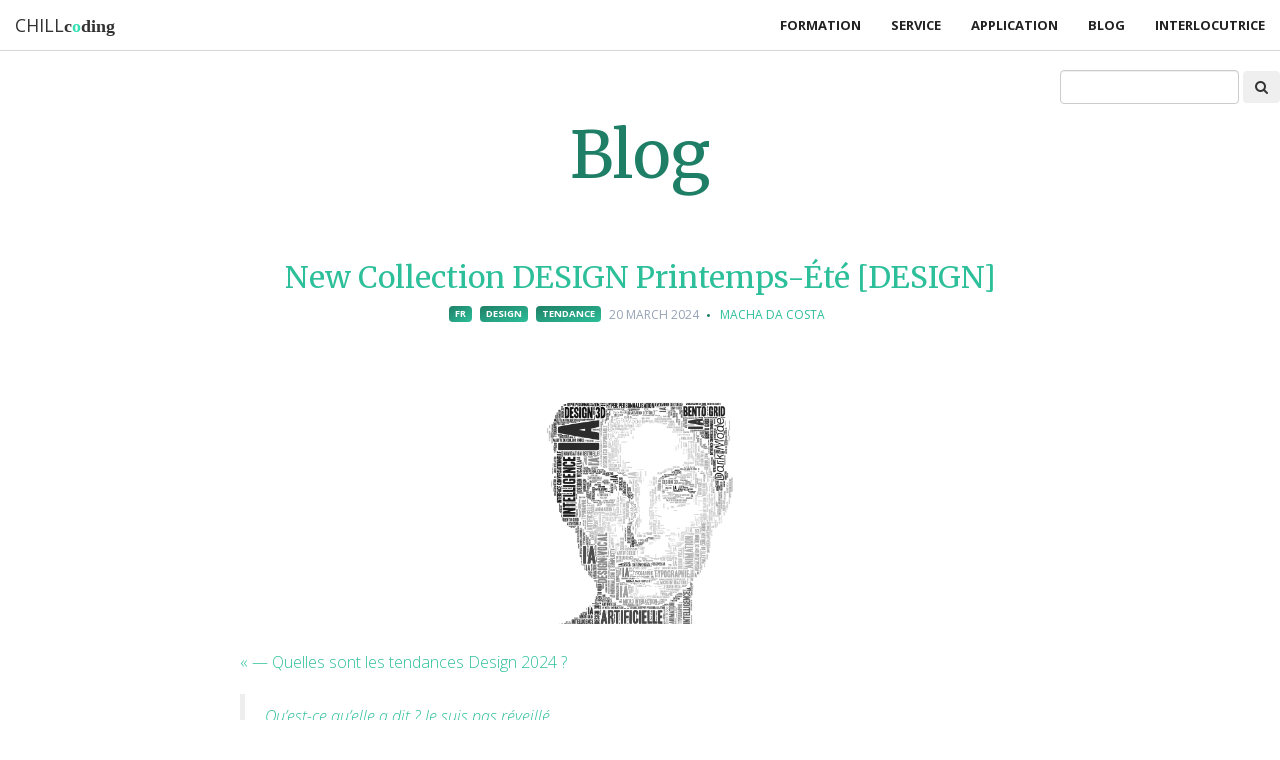

--- FILE ---
content_type: text/html; charset=utf-8
request_url: https://www.chillcoding.com/blog/
body_size: 15717
content:
<!DOCTYPE html>

<html lang="en">

  <head>
    <meta charset="utf-8">
    <meta http-equiv="X-UA-Compatible" content="IE=edge">
    <meta name="viewport" content="width=device-width, initial-scale=1">
    <meta name="description" content="">
    <meta name="author" content="CHILLcoding">

    <title>Blog | CHILLcoding</title>

    <link rel="alternate" type="application/rss+xml" title="CHILLcoding RSS Feed" href="https://chillcoding.com/feed.xml">

    <!-- Bootstrap Core CSS -->
    <link rel="stylesheet" href="/assets/css/bootstrap.min.css" type="text/css">
    <link rel="stylesheet" href="/assets/css/custom.css" type="text/css">

    <!-- Custom Fonts -->
    <link href='https://fonts.googleapis.com/css?family=Open+Sans:300italic,400italic,600italic,700italic,800italic,400,300,600,700,800' rel='stylesheet' type='text/css'>
    <link href='https://fonts.googleapis.com/css?family=Merriweather:400,300,300italic,400italic,700,700italic,900,900italic' rel='stylesheet' type='text/css'>
    <link href="https://maxcdn.bootstrapcdn.com/font-awesome/4.6.1/css/font-awesome.min.css" rel="stylesheet" integrity="sha384-hQpvDQiCJaD2H465dQfA717v7lu5qHWtDbWNPvaTJ0ID5xnPUlVXnKzq7b8YUkbN" crossorigin="anonymous">

    <!-- Plugin CSS -->
    <link rel="stylesheet" href="/assets/css/animate.min.css" type="text/css">

    <!-- Custom CSS -->
    <link rel="stylesheet" href="/assets/css/main.css" type="text/css">
    <link rel="shortcut icon" href="/favico.png">

    <!-- HTML5 Shim and Respond.js IE8 support of HTML5 elements and media queries -->
    <!-- WARNING: Respond.js doesn't work if you view the page via file:// -->
    <!--[if lt IE 9]>
        <script src="https://oss.maxcdn.com/libs/html5shiv/3.7.0/html5shiv.js"></script>
        <script src="https://oss.maxcdn.com/libs/respond.js/1.4.2/respond.min.js"></script>
    <![endif]-->
    <!-- MailerLite Universal -->
<script>
    (function(w,d,e,u,f,l,n){w[f]=w[f]||function(){(w[f].q=w[f].q||[])
    .push(arguments);},l=d.createElement(e),l.async=1,l.src=u,
    n=d.getElementsByTagName(e)[0],n.parentNode.insertBefore(l,n);})
    (window,document,'script','https://assets.mailerlite.com/js/universal.js','ml');
    ml('account', '870440');
</script>
<!-- End MailerLite Universal -->
</head>


  <body class="blog">
    <nav id="mainNav" class="navbar navbar-default navbar-fixed-top blog">
    <div class="container-fluid">
        <!-- Brand and toggle get grouped for better mobile display -->
        <div class="navbar-header">
            <button type="button" class="navbar-toggle collapsed" data-toggle="collapse" data-target="#bs-example-navbar-collapse-1">
                <span class="sr-only">Toggle navigation</span>
                <span class="icon-bar"></span>
                <span class="icon-bar"></span>
                <span class="icon-bar"></span>
            </button>
            <a class="navbar-brand page-scroll" href="/?#page-top">CHILL<span class="brand-coding">c<span class="text-primary">o</span>ding</span></a>
        </div>

        <!-- Collect the nav links, forms, and other content for toggling -->
        <div class="collapse navbar-collapse" id="bs-example-navbar-collapse-1">
            <ul class="nav navbar-nav navbar-right">
                <li>
                    <a class="page-scroll" href="https://formation.chillcoding.com">Formation</a>
                </li>
                <li>
                    <a class="page-scroll" href="/?#services">Service</a>
                </li>
                <li>
                    <a class="page-scroll" href="/?#portfolio">Application</a>
                </li>
                <li>
                    <a class="page-scroll" href="/blog">Blog</a>
                </li>
                <li>
                    <a class="page-scroll" href="/?#about">Interlocutrice</a>
                </li>
            </ul>
        </div>
        <!-- /.navbar-collapse -->
    </div>
    <!-- /.container-fluid -->
</nav>

    <form action="/search/" method="get" class="form-inline search-form">
  <div class="form-group">
    <input type="text" id="search-box" class="form-control" name="q">
  </div>
  <button type="submit" class="btn search-button"><i class="fa fa-search"></i></button>
</form>

    <section class="content container blog home">
      <div class="four-fifths center-on-mobiles">
        <h1 class="text-center">
  Blog
</h1>


  



<article class="home">
  
    <h2 class="text-center">
      <a href="/new-collection-design/" class="permalink" title="Permalink">
        New Collection DESIGN Printemps-Été [DESIGN]
      </a>
    </h2>
  

  <div class="post-meta">
    
      <div class="post-meta-content">
        
          <a href="/blog/fr" class="badge text-uppercase">fr</a>
        
          <a href="/blog/design" class="badge text-uppercase">design</a>
        
          <a href="/blog/tendance" class="badge text-uppercase">tendance</a>
        

<time class="text-uppercase" itemprop="datePublished" datetime="2024-03-20">20 March 2024</time>
        <span class="author text-uppercase">
          <a href="https://twitter.com/machaDaCosta" target="_blank">Macha Da Costa</a>
        </span>
      </div>
    
  </div>

  <div class="post-content">
    
      <div class="excerpt lead"><a href="/new-collection-design/" class="permalink" title="Permalink"><div class="text-center lead">
  <p><img src="/assets/img/post/design.png" alt="lady design" width="200px" /></p>
</div>

<p>«
— Quelles sont les tendances Design 2024 ?</p>

<blockquote>
  <p><em>Qu’est-ce qu’elle a dit ? Je suis pas réveillé…</em></p>
</blockquote>

<p>— Quelles sont les tendances 2024 ? Vous avez 1 semaine !</p>

<blockquote>
  <p><em>Madame, c’est à faire en groupe ?</em></p>
</blockquote>

<p>— Oui.</p>

<blockquote>
  <p><em>Facile ! On va demander à CHAT GPT!</em></p>
</blockquote>

<p>— Attention, j’attends un PDF qui sort de l’ordinaire, soyez imaginatif !</p>

<blockquote>
  <p><em>Quoi?!</em></p>
</blockquote>

<p>— ^- Bref, on a cherché “Tendance 2024” sur Google…»</p>

</a></div>
    

    <p>
      <a href="/new-collection-design/#disqus_thread" data-disqus-identifier="/new-collection-design">Comments</a>
    </p>
    
  </div>
</article>

  <hr />

  



<article class="home">
  
    <h2 class="text-center">
      <a href="/android-publication-kotlin/" class="permalink" title="Permalink">
        Mettre en production une application Android [AK 12 Publication]
      </a>
    </h2>
  

  <div class="post-meta">
    
      <div class="post-meta-content">
        
          <a href="/blog/fr" class="badge text-uppercase">fr</a>
        
          <a href="/blog/android" class="badge text-uppercase">android</a>
        
          <a href="/blog/google" class="badge text-uppercase">google</a>
        
          <a href="/blog/play" class="badge text-uppercase">play</a>
        
          <a href="/blog/publication" class="badge text-uppercase">publication</a>
        

<time class="text-uppercase" itemprop="datePublished" datetime="2023-04-28">28 April 2023</time>
        <span class="author text-uppercase">
          <a href="https://twitter.com/machaDaCosta" target="_blank">Macha Da Costa</a>
        </span>
      </div>
    
  </div>

  <div class="post-content">
    
      <div class="excerpt lead"><a href="/android-publication-kotlin/" class="permalink" title="Permalink"><div class="text-center lead">
  <p><img src="/app/kotlin-for-android/images/gallery/thumbs/12_android-publication.svg" alt="Publication dans l'app. Kotlin pour Android" width="200px" /></p>
</div>

<p>«
— Super! l’app. “Kotlin pour Android : Quiz” est stable et complète, après 5 ans de développement…</p>

<p>/&gt; <em>May be It’s time to push it to production?</em></p>

<p>— Une mise en production à la plage s’impose :)</p>

<p>/&gt; <em>Are you sure? Is it a good idea?!</em></p>

<p>— Ah mince, il y a beaucoup de vent !</p>

<p>/&gt; <em>Can not hear U, speak louder or change your microphone</em></p>

<p>— Why not!</p>

<p>/&gt; <em>Incredible</em></p>

<p>— ^- Bref, j’ai mis en production “Kotlin pour Android” à la plage!»</p>

</a></div>
    

    <p>
      <a href="/android-publication-kotlin/#disqus_thread" data-disqus-identifier="/android-publication">Comments</a>
    </p>
    
  </div>
</article>

  <hr />

  



<article class="home">
  
    <h2 class="text-center">
      <a href="/android-gitlba-ci/" class="permalink" title="Permalink">
        Bref, j'ai supprimé gitlab-ci.yml!
      </a>
    </h2>
  

  <div class="post-meta">
    
      <div class="post-meta-content">
        
          <a href="/blog/fr" class="badge text-uppercase">fr</a>
        
          <a href="/blog/coding" class="badge text-uppercase">coding</a>
        
          <a href="/blog/tutoriel" class="badge text-uppercase">tutoriel</a>
        
          <a href="/blog/android" class="badge text-uppercase">android</a>
        
          <a href="/blog/kotlin" class="badge text-uppercase">kotlin</a>
        
          <a href="/blog/gitlab" class="badge text-uppercase">gitlab</a>
        
          <a href="/blog/ci" class="badge text-uppercase">ci</a>
        

<time class="text-uppercase" itemprop="datePublished" datetime="2023-04-01">1 April 2023</time>
        <span class="author text-uppercase">
          <a href="https://twitter.com/machaDaCosta" target="_blank">Macha Da Costa</a>
        </span>
      </div>
    
  </div>

  <div class="post-content">
    
      <div class="excerpt lead"><a href="/android-gitlba-ci/" class="permalink" title="Permalink"><div class="text-center lead">
  <p><img src="/app/kotlin-for-android/images/gallery/thumbs/3_android-tool.svg" alt="outils et bonnes pratiques pour développeur Android" width="200px" /></p>
</div>

<p>«
— Super : une mise à jour Android API 31, au top! Ça doit être stable après 3 mois…</p>

<p>/&gt; <em>Exception in thread “main” java.lang.NoClassDefFoundError: javax/xml/bind/annotation/XmlSchema</em></p>

<p>— ^^</p>

<p>/&gt; <em>Caused by: java.lang.ClassNotFoundException: javax.xml.bind.annotation.XmlSchema</em></p>

<p>— Ah mince, le CI est cassé !</p>

<p>/&gt; <em>variables: JAVA_OPTS: “-XX:+IgnoreUnrecognizedVMOptions –add-modules java.xml.bind”</em></p>

<p>— Why not!</p>

<p>/&gt; <em>Unrecognized VM option ‘IgnoreUnrecognizedVMOptions –add-modules java.xml.bind’</em></p>

<p>— ^- Bref, j’ai supprimé gitlab-ci.yml!»</p>

</a></div>
    

    <p>
      <a href="/android-gitlba-ci/#disqus_thread" data-disqus-identifier="/android-gitlab-ci">Comments</a>
    </p>
    
  </div>
</article>

  <hr />

  



<article class="home">
  
    <h2 class="text-center">
      <a href="/android-retrofit-send-http/" class="permalink" title="Permalink">
        Make HTTPS requests in Android, Kotlin with Retrofit [AK 9 HTTPS]
      </a>
    </h2>
  

  <div class="post-meta">
    
      <div class="post-meta-content">
        
          <a href="/blog/en" class="badge text-uppercase">en</a>
        
          <a href="/blog/coding" class="badge text-uppercase">coding</a>
        
          <a href="/blog/tutoriel" class="badge text-uppercase">tutoriel</a>
        
          <a href="/blog/android" class="badge text-uppercase">android</a>
        

<time class="text-uppercase" itemprop="datePublished" datetime="2023-04-17">17 April 2023</time>
        <span class="author text-uppercase">
          <a href="https://twitter.com/machaDaCosta" target="_blank">Macha Da Costa</a>
        </span>
      </div>
    
  </div>

  <div class="post-content">
    
      <div class="excerpt lead"><a href="/android-retrofit-send-http/" class="permalink" title="Permalink"><div class="text-center lead">
  <p><img src="/app/kotlin-for-android/images/gallery/thumbs/9_android-network.svg" alt="HTTPS communication in Kotlin for Android app" width="200px" /></p>
</div>

<p>This tutorial details how to make <strong>HTTPS GET requests</strong>, in <em>Kotlin</em>, with <em>Retrofit</em>:
a networking library for <em>Android</em>.</p>

<p>In this way, a mobile client is build to communicate with a third party.</p>

</a></div>
    

    <p>
      <a href="/android-retrofit-send-http/#disqus_thread" data-disqus-identifier="/android-kotlin-retrofit-get-http-request">Comments</a>
    </p>
    
  </div>
</article>

  <hr />

  



<article class="home">
  
    <h2 class="text-center">
      <a href="/blog/2021/03/30/utiliser-view-binding-kotlin/" class="permalink" title="Permalink">
        Accéder facilement aux éléments d'une vue Android [AK 4 UI Native]
      </a>
    </h2>
  

  <div class="post-meta">
    
      <div class="post-meta-content">
        
          <a href="/blog/fr" class="badge text-uppercase">fr</a>
        
          <a href="/blog/coding" class="badge text-uppercase">coding</a>
        
          <a href="/blog/tutoriel" class="badge text-uppercase">tutoriel</a>
        
          <a href="/blog/android" class="badge text-uppercase">android</a>
        
          <a href="/blog/kotlin" class="badge text-uppercase">kotlin</a>
        

<time class="text-uppercase" itemprop="datePublished" datetime="2023-01-16">16 January 2023</time>
        <span class="author text-uppercase">
          <a href="https://twitter.com/machaDaCosta" target="_blank">Macha Da Costa</a>
        </span>
      </div>
    
  </div>

  <div class="post-content">
    
      <div class="excerpt lead"><a href="/blog/2021/03/30/utiliser-view-binding-kotlin/" class="permalink" title="Permalink"><div class="text-center lead">
  <p><img src="/app/kotlin-for-android/images/gallery/thumbs/4_android-ui.svg" alt="Interface Utilisateur Native dans Kotlin pour Android" width="200px" /></p>
</div>

<p>Ce tutoriel détaille comment utiliser le <em>View Binding</em>, de <em>Jetpack</em>, dans un projet <em>Android Studio</em>. Cela afin d’accéder facilement aux éléments de la vue, déclarées dans un fichier <em>XML</em>.</p>

<p>Plus précisément, il est indiqué comment configurer le projet <em>Android</em> et comment utiliser le <em>View Binding</em> depuis
une <b style="color:green">Activity</b>, un <b style="color:green">Fragment</b>, ou un <b style="color:green">RecyclerView</b>.</p>

</a></div>
    

    <p>
      <a href="/blog/2021/03/30/utiliser-view-binding-kotlin/#disqus_thread" data-disqus-identifier="/blog/2021/03/30/utiliser-view-binding-kotlin">Comments</a>
    </p>
    
  </div>
</article>

  <hr />



  <div class="pagination">
    
    <span class="page_number ">1 of 10</span>
    
      <a href="/blog/page-2/" class="next">→</a>
    
  </div>


      </div>
    </section>
    <div class="nav-bar-brand"><p class="text-center">© <a class="brand-chill" href="#" alt="go up">CHILL<span class="brand-coding">c<span class="brand-o">o</span>ding</span></a> - Tous droits réservés.</p></div>

    <!-- jQuery -->
<script src="/assets/js/jquery.js"></script>

<!-- Bootstrap Core JavaScript -->
<script src="/assets/js/bootstrap.min.js"></script>

<!-- Plugin JavaScript -->
<script src="/assets/js/jquery.easing.min.js"></script>
<script src="/assets/js/jquery.fittext.js"></script>
<script src="/assets/js/wow.min.js"></script>

<!-- Custom Theme JavaScript -->
<script src="/assets/js/creative.js"></script>
<script id="dsq-count-scr" src="https://chillcoding.disqus.com/count.js" async></script>

    
<script>
  (function(i,s,o,g,r,a,m){i['GoogleAnalyticsObject']=r;i[r]=i[r]||function(){
  (i[r].q=i[r].q||[]).push(arguments)},i[r].l=1*new Date();a=s.createElement(o),
  m=s.getElementsByTagName(o)[0];a.async=1;a.src=g;m.parentNode.insertBefore(a,m)
  })(window,document,'script','//www.google-analytics.com/analytics.js','ga');

  ga('create', 'UA-55688141-5', 'auto');
  ga('send', 'pageview');
</script>


  </body>
</html>


--- FILE ---
content_type: text/css; charset=utf-8
request_url: https://www.chillcoding.com/assets/css/custom.css
body_size: -126
content:
.person {
  width: 110px;
  border-radius: 50%;
  margin: 10px auto;
  border: 3px solid #FFFFFF;
}

.description {
	text-align: justify;
}

.social-link {
	color: #FFFFFF;
	margin: 5px;
}

.social-link:hover {
	color: #000000;
}

--- FILE ---
content_type: text/css; charset=utf-8
request_url: https://www.chillcoding.com/assets/css/main.css
body_size: 16574
content:
html,
body {
  height: 100%;
  width: 100%; }

body {
  font-family: 'Open Sans', 'Helvetica Neue', Arial, sans-serif; }

hr {
  border-color: #35E0B4;
  border-width: 3px;
  max-width: 50px; }

hr.light {
  border-color: white; }

a {
  -webkit-transition: all 0.35s;
  -moz-transition: all 0.35s;
  transition: all 0.35s;
  color: #35E0B4; }
  a:hover, a:focus {
    text-decoration: none;
    color: #1ec499; }

h1,
h2,
h3,
h4,
h5,
h6 {
  font-family: 'Merriweather', 'Helvetica Neue', Arial, sans-serif; }

p {
  font-size: 16px;
  line-height: 1.5;
  margin-bottom: 20px; }

.bg-primary {
  background-color: #35E0B4; }

.bg-dark {
  background-color: #222;
  color: white; }

.text-faded {
  color: rgba(255, 255, 255, 0.7); }

section {
  padding: 100px 0; }

aside {
  padding: 50px 0; }

.no-padding {
  padding: 0; }

.navbar-default {
  background-color: white;
  border-color: rgba(51, 51, 51, 0.2);
  font-family: 'Open Sans', 'Helvetica Neue', Arial, sans-serif;
  -webkit-transition: all 0.35s;
  -moz-transition: all 0.35s;
  transition: all 0.35s; }
  .navbar-default .navbar-header .navbar-brand {
    color: #333;
    font-family: 'Open Sans', 'Helvetica Neue', Arial, sans-serif;
    text-transform: uppercase; }
    .navbar-default .navbar-header .navbar-brand:hover, .navbar-default .navbar-header .navbar-brand:focus {
      color: white; }
  .navbar-default .navbar-header .navbar-brand-coding {
    font-weight: 700;
    font-family: Menlo;
    text-transform: lowercase; }
  .navbar-default .navbar-toggle {
    border: none; }
    .navbar-default .navbar-toggle:hover {
      background: none; }
  .navbar-default .nav > li > a,
  .navbar-default .nav > li > a:focus {
    text-transform: uppercase;
    font-weight: 700;
    font-size: 13px;
    color: #222; }
    .navbar-default .nav > li > a:hover,
    .navbar-default .nav > li > a:focus:hover {
      color: #35E0B4; }
  .navbar-default .nav > li.active > a,
  .navbar-default .nav > li.active > a:focus {
    color: #35E0B4 !important;
    background-color: transparent; }
    .navbar-default .nav > li.active > a:hover,
    .navbar-default .nav > li.active > a:focus:hover {
      background-color: transparent; }
  .navbar-default.affix, .navbar-default.blog {
    background-color: white;
    border-color: rgba(51, 51, 51, 0.2); }
    .navbar-default.affix .navbar-header .navbar-brand, .navbar-default.blog .navbar-header .navbar-brand {
      color: #333; }
      .navbar-default.affix .navbar-header .navbar-brand:hover, .navbar-default.affix .navbar-header .navbar-brand:focus, .navbar-default.blog .navbar-header .navbar-brand:hover, .navbar-default.blog .navbar-header .navbar-brand:focus {
        color: #333; }
    .navbar-default.affix .navbar-toggle .icon-bar, .navbar-default.blog .navbar-toggle .icon-bar {
      background-color: #333; }
    .navbar-default.affix .nav > li > a, .navbar-default.blog .nav > li > a {
      color: #222; }
      .navbar-default.affix .nav > li > a:hover, .navbar-default.affix .nav > li > a:focus, .navbar-default.blog .nav > li > a:hover, .navbar-default.blog .nav > li > a:focus {
        color: #222; }
  @media (min-width: 768px) {
    .navbar-default {
      background-color: transparent;
      border-color: rgba(255, 255, 255, 0.3); }
      .navbar-default .navbar-header .navbar-brand {
        color: rgba(255, 255, 255, 0.7); }
        .navbar-default .navbar-header .navbar-brand:hover, .navbar-default .navbar-header .navbar-brand:focus {
          color: white; }
      .navbar-default .nav > li > a,
      .navbar-default .nav > li > a:focus {
        color: rgba(255, 255, 255, 0.7); }
        .navbar-default .nav > li > a:hover,
        .navbar-default .nav > li > a:focus:hover {
          color: white; } }

.text-primary {
  color: #35E0B4; }

.no-gutter > [class*='col-'] {
  padding-right: 0;
  padding-left: 0; }

.btn-default {
  color: #222;
  background-color: white;
  border-color: white;
  -webkit-transition: all 0.35s;
  -moz-transition: all 0.35s;
  transition: all 0.35s; }
  .btn-default:hover, .btn-default:focus, .btn-default.focus, .btn-default:active, .btn-default.active, .open > .dropdown-toggle .btn-default {
    color: #222;
    background-color: #f2f2f2;
    border-color: #ededed; }
  .btn-default:active, .btn-default.active, .open > .dropdown-toggle .btn-default {
    background-image: none; }
  .btn-default.disabled, .btn-default.disabled:hover, .btn-default.disabled:focus, .btn-default.disabled.focus, .btn-default.disabled:active, .btn-default.disabled.active, .btn-default[disabled], .btn-default[disabled]:hover, .btn-default[disabled]:focus, .btn-default[disabled].focus, .btn-default[disabled]:active, .btn-default[disabled].active, fieldset[disabled] .btn-default, fieldset[disabled] .btn-default:hover, fieldset[disabled] .btn-default:focus, fieldset[disabled] .btn-default.focus, fieldset[disabled] .btn-default:active, fieldset[disabled] .btn-default.active {
    background-color: white;
    border-color: white; }
  .btn-default .badge {
    color: white;
    background-color: #222; }

.btn-primary {
  color: white;
  background-color: #35E0B4;
  border-color: #35E0B4;
  -webkit-transition: all 0.35s;
  -moz-transition: all 0.35s;
  transition: all 0.35s; }
  .btn-primary:hover, .btn-primary:focus, .btn-primary.focus, .btn-primary:active, .btn-primary.active, .open > .dropdown-toggle .btn-primary {
    color: white;
    background-color: #21daab;
    border-color: #20d1a4; }
  .btn-primary:active, .btn-primary.active, .open > .dropdown-toggle .btn-primary {
    background-image: none; }
  .btn-primary.disabled, .btn-primary.disabled:hover, .btn-primary.disabled:focus, .btn-primary.disabled.focus, .btn-primary.disabled:active, .btn-primary.disabled.active, .btn-primary[disabled], .btn-primary[disabled]:hover, .btn-primary[disabled]:focus, .btn-primary[disabled].focus, .btn-primary[disabled]:active, .btn-primary[disabled].active, fieldset[disabled] .btn-primary, fieldset[disabled] .btn-primary:hover, fieldset[disabled] .btn-primary:focus, fieldset[disabled] .btn-primary.focus, fieldset[disabled] .btn-primary:active, fieldset[disabled] .btn-primary.active {
    background-color: #35E0B4;
    border-color: #35E0B4; }
  .btn-primary .badge {
    color: #35E0B4;
    background-color: white; }

.btn-xl {
  padding: 15px 30px; }

.label {
  color: #35E0B4; }

.brand-chill {
  font-family: 'Open Sans','Helvetica Neue',Arial,sans-serif;
  text-transform: uppercase;
  text-transform: none !important;
  color: black !important; }

.brand-coding {
  font-weight: 700;
  font-family: Menlo;
  text-transform: lowercase; }

.brand-o {
  color: #35E0B4; }

.brand-chill:hover {
  text-decoration: none;
  color: #00274a; }

body.homepage header {
  position: relative;
  width: 100%;
  min-height: auto;
  -webkit-background-size: cover;
  -moz-background-size: cover;
  background-size: cover;
  -o-background-size: cover;
  background-position: center;
  background-image: url("../img/header.jpg");
  text-align: center;
  color: white; }
  body.homepage header .header-content {
    position: relative;
    text-align: center;
    padding: 100px 15px 100px;
    width: 100%; }
    body.homepage header .header-content .header-content-inner h1 {
      font-weight: 700;
      text-transform: uppercase;
      margin-top: 0;
      margin-bottom: 0; }
    body.homepage header .header-content .header-content-inner hr {
      margin: 30px auto; }
    body.homepage header .header-content .header-content-inner p {
      font-weight: 300;
      color: rgba(255, 255, 255, 0.7);
      font-size: 16px;
      margin-bottom: 50px; }
  @media (min-width: 768px) {
    body.homepage header {
      min-height: 100%; }
      body.homepage header .header-content {
        position: absolute;
        top: 50%;
        -webkit-transform: translateY(-50%);
        -ms-transform: translateY(-50%);
        transform: translateY(-50%);
        padding: 0 50px; }
        body.homepage header .header-content .header-content-inner {
          max-width: 1000px;
          margin-left: auto;
          margin-right: auto; }
          body.homepage header .header-content .header-content-inner p {
            font-size: 18px;
            max-width: 80%;
            margin-left: auto;
            margin-right: auto; } }
body.homepage .btn {
  font-family: 'Open Sans', 'Helvetica Neue', Arial, sans-serif;
  border: none;
  border-radius: 300px;
  font-weight: 700;
  text-transform: uppercase; }
body.homepage .section-heading {
  margin-top: 0; }
body.homepage .service-box {
  max-width: 400px;
  margin: 50px auto 0; }
  @media (min-width: 992px) {
    body.homepage .service-box {
      margin: 20px auto 0; } }
  body.homepage .service-box p {
    margin-bottom: 0; }
body.homepage .portfolio-box {
  position: relative;
  display: block;
  max-width: 650px;
  margin: 0 auto; }
  body.homepage .portfolio-box .portfolio-box-caption {
    color: white;
    opacity: 0;
    display: block;
    background: rgba(53, 224, 180, 0.9);
    position: absolute;
    bottom: 0;
    text-align: center;
    width: 100%;
    height: 100%;
    -webkit-transition: all 0.35s;
    -moz-transition: all 0.35s;
    transition: all 0.35s; }
    body.homepage .portfolio-box .portfolio-box-caption .portfolio-box-caption-content {
      width: 100%;
      text-align: center;
      position: absolute;
      top: 50%;
      transform: translateY(-50%); }
      body.homepage .portfolio-box .portfolio-box-caption .portfolio-box-caption-content .project-category,
      body.homepage .portfolio-box .portfolio-box-caption .portfolio-box-caption-content .project-name {
        font-family: 'Open Sans', 'Helvetica Neue', Arial, sans-serif;
        padding: 0 15px; }
      body.homepage .portfolio-box .portfolio-box-caption .portfolio-box-caption-content .project-category {
        text-transform: uppercase;
        font-weight: 600;
        font-size: 14px; }
      body.homepage .portfolio-box .portfolio-box-caption .portfolio-box-caption-content .project-name {
        font-size: 18px; }
  body.homepage .portfolio-box:hover .portfolio-box-caption {
    opacity: 1; }
  @media (min-width: 768px) {
    body.homepage .portfolio-box .portfolio-box-caption .portfolio-box-caption-content .project-category {
      font-size: 16px; }
    body.homepage .portfolio-box .portfolio-box-caption .portfolio-box-caption-content .project-name {
      font-size: 22px; } }
body.homepage .call-to-action h2 {
  margin: 0 auto 20px; }

#contact .fa {
  color: #222;
  font-size: 4em; }

body.blog article {
  position: relative;
  max-width: 800px;
  margin-left: auto;
  margin-right: auto;
  padding-top: 30px; }
  body.blog article.post .post-content {
    padding-top: 3em; }
body.blog.home {
  padding: 1.2em 0;
  border-bottom: 1px solid rgba(51, 51, 51, 0.2); }
  @media (min-width: 768px) {
    body.blog.home {
      margin: 0 3em; } }
body.blog a {
  color: #2DBF9A; }
  body.blog a:hover {
    color: #35E0B4; }
body.blog h1,
body.blog h2,
body.blog h3,
body.blog h4,
body.blog h5,
body.blog h6 {
  color: #1E7F66; }
body.blog h2 {
  margin-top: 30px; }
body.blog hr {
  background-image: -webkit-linear-gradient(from left, rgba(207, 215, 230, 0) 0%, #1E7F66 10%, #1E7F66 90%, rgba(207, 215, 230, 0) 100%);
  background-image: -webkit-linear-gradient(left, rgba(207, 215, 230, 0) 0%, #1E7F66 10%, #1E7F66 90%, rgba(207, 215, 230, 0) 100%);
  background-image: linear-gradient(to right, rgba(207, 215, 230, 0) 0%, #1E7F66 10%, #1E7F66 90%, rgba(207, 215, 230, 0) 100%);
  background-color: transparent;
  margin: 68px auto 6px auto;
  max-width: 840px;
  height: 1px;
  border: 0; }
body.blog .post-meta {
  position: relative;
  text-align: center;
  font-size: 12px;
  margin-bottom: 4em;
  color: #96A3B6; }
  body.blog .post-meta .avatar {
    position: relative;
    top: -1px;
    margin-right: 8px;
    display: block;
    width: 20px;
    height: 20px;
    border-radius: 50%;
    box-shadow: 0 0 0 1px rgba(207, 215, 230, 0.8), 0 1px 2px rgba(89, 105, 129, 0.2);
    border: 1px solid #fff; }
  body.blog .post-meta .post-meta-content {
    position: relative;
    z-index: 2;
    display: -webkit-inline-box;
    display: -ms-inline-flexbox;
    display: inline-flex;
    -webkit-box-align: center;
    -ms-flex-align: center;
    align-items: center;
    background: #fff;
    padding: 0 8px 0 10px; }
    body.blog .post-meta .post-meta-content time {
      margin-right: 10px; }
      body.blog .post-meta .post-meta-content time::after {
        display: inline-block;
        vertical-align: middle;
        margin-left: 8px;
        content: '';
        width: 3px;
        height: 3px;
        border-radius: 50%;
        background: #1E7F66; }
    body.blog .post-meta .post-meta-content .author {
      margin-right: 8px; }
  body.blog .post-meta .post-category {
    padding: 0.2em 0.6em; }
  body.blog .post-meta hr {
    position: absolute;
    top: 11px;
    left: 0;
    right: 0;
    z-index: 1;
    margin: 0; }
body.blog .excerpt {
  padding-top: 1.2em; }
body.blog .badge {
  line-height: 12px;
  margin-right: 8px;
  padding: 2px 6px 2px 6px;
  color: #fff;
  font-size: .8em;
  background: #CFD7E6;
  border-radius: 4px;
  -webkit-transition: ease-in-out .1s;
  transition: ease-in-out .1s;
  background-image: -webkit-linear-gradient(from top left, #1E7F66 0%, #2DBF9A 100%);
  background-image: -webkit-linear-gradient(top left, #1E7F66 0%, #2DBF9A 100%);
  background-image: linear-gradient(to bottom right, #1E7F66 0%, #2DBF9A 100%);
  background-color: #0F4033;
  opacity: 1; }
  body.blog .badge:hover {
    opacity: .9;
    color: #fff; }
body.blog .categories .badge:last-child {
  margin-right: 0; }
body.blog .search-form {
  float: right;
  margin-top: 70px;
  margin-left: 20px; }
  body.blog .search-form button.search-button {
    border: 0; }

body.newsletter {
  /* hide input */
  /* style label */
  /* toggle hover */
  /* toggle on */
  /* radio focus */ }
  body.newsletter section.content {
    max-width: 800px; }
  body.newsletter h1 {
    margin: 20px auto; }
  body.newsletter h2, body.newsletter h3 {
    font-size: 24px;
    font-weight: normal;
    padding: 2em 0 1em;
    line-height: 1.6em;
    letter-spacing: 2px; }
  body.newsletter h3 {
    font-size: 15px;
    letter-spacing: 3px;
    margin-top: 1em;
    padding: 0; }
  body.newsletter .subscribe {
    width: 500px;
    margin: 0 auto; }
  body.newsletter input.email {
    width: 300px;
    height: 50px;
    padding: 0 10px;
    background-color: #333;
    border: none;
    font-family: inherit;
    font-size: inherit;
    color: #fff;
    -webkit-transition: background-color 0.2s linear;
    -moz-transition: background-color 0.2s linear;
    transition: background-color 0.2s linear; }
  body.newsletter button.submit {
    width: 200px;
    height: 50px;
    border: 1px solid #333;
    background: #fff;
    color: #000;
    text-transform: uppercase;
    font-family: inherit;
    font-size: inherit;
    cursor: pointer;
    -webkit-transition: background-color 0.2s linear;
    -moz-transition: background-color 0.2s linear;
    transition: background-color 0.2s linear; }
  body.newsletter input.radio:empty {
    display: none; }
  body.newsletter input.radio:empty ~ label {
    position: relative;
    line-height: 2.5em;
    text-indent: 3.25em;
    margin-top: 2em;
    cursor: pointer;
    -webkit-user-select: none;
    -moz-user-select: none;
    -ms-user-select: none;
    user-select: none; }
  body.newsletter input.radio:empty ~ label:before {
    position: absolute;
    display: block;
    top: -10px;
    bottom: 0;
    left: -50px;
    content: '';
    width: 2em;
    background: #000;
    border-radius: 3px 0 0 3px; }
  body.newsletter input.radio:hover:not(:checked) ~ label:before {
    content: '\2714';
    text-indent: .9em;
    color: lightgray; }
  body.newsletter input.radio:hover:not(:checked) ~ label {
    color: lightgray; }
  body.newsletter input.radio:checked ~ label:before {
    content: '\2714';
    text-indent: .9em;
    color: #fff;
    background-color: #000; }
  body.newsletter input.radio:checked ~ label {
    color: #fff; }
  body.newsletter input.radio:focus ~ label:before {
    box-shadow: 0 0 0 3px #999; }
  body.newsletter ::-webkit-input-placeholder {
    /* WebKit browsers */
    color: #fff; }
  body.newsletter :-moz-placeholder {
    /* Mozilla Firefox 4 to 18 */
    color: #fff; }
  body.newsletter ::-moz-placeholder {
    /* Mozilla Firefox 19+ */
    color: #fff; }
  body.newsletter :-ms-input-placeholder {
    /* Internet Explorer 10+ */
    color: #fff; }
  body.newsletter input:focus, body.newsletter button:focus {
    color: #000;
    outline: none;
    background-color: #fff; }
  body.newsletter #mce-error-response {
    background-color: #f2dede;
    padding: 5px;
    border-radius: 5px;
    margin-top: 5px; }


--- FILE ---
content_type: image/svg+xml
request_url: https://www.chillcoding.com/app/kotlin-for-android/images/gallery/thumbs/9_android-network.svg
body_size: 1807
content:
<svg
    xmlns="http://www.w3.org/2000/svg"
    viewBox="0 0 448 512"
    id="vector">
    <path
        id="path"
        d="M 89.6 204.5 L 89.6 320.3 C 89.6 335.7 77.5 348 62.1 348 C 46.8 348 32 335.6 32 320.3 L 32 204.5 C 32 189.4 46.8 177 62.1 177 C 77.2 177 89.6 189.4 89.6 204.5 Z M 100.4 361.5 C 100.4 377.9 113.6 391.1 130 391.1 L 149.9 391.1 L 150.2 452.2 C 150.2 489.1 205.4 488.8 205.4 452.2 L 205.4 391.1 L 242.6 391.1 L 242.6 452.2 C 242.6 488.9 298.1 489 298.1 452.2 L 298.1 391.1 L 318.3 391.1 C 334.5 391.1 347.7 377.9 347.7 361.5 L 347.7 182.1 L 100.4 182.1 L 100.4 361.5 Z M 348.4 172.4 L 99.3 172.4 C 99.3 129.6 124.9 92.4 162.9 73 L 143.8 37.7 C 141 32.8 148.1 29.7 150.5 33.9 L 169.9 69.5 C 204.8 54 244.9 54.8 278.2 69.5 L 297.5 34 C 300 29.7 307 32.9 304.2 37.8 L 285.1 73 C 322.8 92.4 348.4 129.6 348.4 172.4 Z M 177.7 116.9 C 177.7 111.2 173.1 106.4 167.2 106.4 C 161.5 106.4 157 111.2 157 116.9 C 157 122.6 161.6 127.4 167.2 127.4 C 173.1 127.4 177.7 122.6 177.7 116.9 Z M 291.1 116.9 C 291.1 111.2 286.5 106.4 280.9 106.4 C 275 106.4 270.4 111.2 270.4 116.9 C 270.4 122.6 275 127.4 280.9 127.4 C 286.5 127.4 291.1 122.6 291.1 116.9 Z M 385.9 177 C 370.8 177 358.4 189.1 358.4 204.5 L 358.4 320.3 C 358.4 335.7 370.8 348 385.9 348 C 401.3 348 416 335.6 416 320.3 L 416 204.5 C 416 189.1 401.2 177 385.9 177 Z"
        fill="none"
        stroke="#c51162"
        stroke-width="7"/>
    <path
        id="path_1"
        d="M 166 269.562 L 166 266.937 C 166 264.763 168.434 263 171.438 263 L 253 263 L 253 255.125 C 253 251.619 258.868 249.868 262.282 252.341 L 280.407 265.466 C 282.531 267.003 282.531 269.497 280.407 271.034 L 262.282 284.159 C 258.881 286.622 253 284.895 253 281.375 L 253 273.5 L 171.438 273.5 C 168.434 273.5 166 271.737 166 269.562 Z M 276.562 294.5 L 195 294.5 L 195 286.625 C 195 283.128 189.141 281.362 185.718 283.841 L 167.593 296.966 C 165.469 298.503 165.469 300.997 167.593 302.534 L 185.718 315.659 C 189.122 318.124 195 316.392 195 312.875 L 195 305 L 276.562 305 C 279.566 305 282 303.237 282 301.062 L 282 298.437 C 282 296.263 279.566 294.5 276.562 294.5 Z"
        fill="#c51162"/>
</svg>


--- FILE ---
content_type: image/svg+xml
request_url: https://www.chillcoding.com/app/kotlin-for-android/images/gallery/thumbs/3_android-tool.svg
body_size: 1891
content:
<svg
    xmlns="http://www.w3.org/2000/svg"
    viewBox="0 0 448 512"
    id="vector">
    <path
        id="path"
        d="M 89.6 204.5 L 89.6 320.3 C 89.6 335.7 77.5 348 62.1 348 C 46.8 348 32 335.6 32 320.3 L 32 204.5 C 32 189.4 46.8 177 62.1 177 C 77.2 177 89.6 189.4 89.6 204.5 Z M 100.4 361.5 C 100.4 377.9 113.6 391.1 130 391.1 L 149.9 391.1 L 150.2 452.2 C 150.2 489.1 205.4 488.8 205.4 452.2 L 205.4 391.1 L 242.6 391.1 L 242.6 452.2 C 242.6 488.9 298.1 489 298.1 452.2 L 298.1 391.1 L 318.3 391.1 C 334.5 391.1 347.7 377.9 347.7 361.5 L 347.7 182.1 L 100.4 182.1 L 100.4 361.5 Z M 348.4 172.4 L 99.3 172.4 C 99.3 129.6 124.9 92.4 162.9 73 L 143.8 37.7 C 141 32.8 148.1 29.7 150.5 33.9 L 169.9 69.5 C 204.8 54 244.9 54.8 278.2 69.5 L 297.5 34 C 300 29.7 307 32.9 304.2 37.8 L 285.1 73 C 322.8 92.4 348.4 129.6 348.4 172.4 Z M 177.7 116.9 C 177.7 111.2 173.1 106.4 167.2 106.4 C 161.5 106.4 157 111.2 157 116.9 C 157 122.6 161.6 127.4 167.2 127.4 C 173.1 127.4 177.7 122.6 177.7 116.9 Z M 291.1 116.9 C 291.1 111.2 286.5 106.4 280.9 106.4 C 275 106.4 270.4 111.2 270.4 116.9 C 270.4 122.6 275 127.4 280.9 127.4 C 286.5 127.4 291.1 122.6 291.1 116.9 Z M 385.9 177 C 370.8 177 358.4 189.1 358.4 204.5 L 358.4 320.3 C 358.4 335.7 370.8 348 385.9 348 C 401.3 348 416 335.6 416 320.3 L 416 204.5 C 416 189.1 401.2 177 385.9 177 Z"
        fill="none"
        stroke="#aeea00"
        stroke-width="7"/>
    <path
        id="path_1"
        d="M 277.142 252.03 C 276.691 250.372 274.418 249.81 273.094 251.018 L 258.135 264.67 L 244.479 262.594 L 242.204 250.131 L 257.163 236.479 C 258.495 235.264 257.853 233.193 256.024 232.778 C 246.493 230.623 235.998 232.945 228.548 239.742 C 220.574 247.02 218.379 257.569 221.699 266.767 L 178.77 305.944 C 173.743 310.532 173.743 317.971 178.77 322.559 C 183.798 327.147 191.949 327.147 196.977 322.559 L 239.868 283.415 C 249.951 286.483 261.488 284.458 269.515 277.133 C 276.973 270.327 279.513 260.734 277.142 252.03 L 277.142 252.03 Z M 187.876 318.656 C 185.21 318.656 183.047 316.682 183.047 314.25 C 183.047 311.815 185.21 309.843 187.876 309.843 C 190.541 309.843 192.704 311.815 192.704 314.25 C 192.704 316.682 190.541 318.656 187.876 318.656 Z"
        fill="#aeea00"/>
</svg>


--- FILE ---
content_type: application/javascript; charset=UTF-8
request_url: https://chillcoding.disqus.com/count-data.js?1=%2Fandroid-gitlab-ci&1=%2Fandroid-kotlin-retrofit-get-http-request&1=%2Fandroid-publication&1=%2Fblog%2F2021%2F03%2F30%2Futiliser-view-binding-kotlin&1=%2Fnew-collection-design
body_size: 479
content:
var DISQUSWIDGETS;

if (typeof DISQUSWIDGETS != 'undefined') {
    DISQUSWIDGETS.displayCount({"text":{"and":"et","comments":{"zero":"0 Comments","multiple":"{num} Comments","one":"1 Comment"}},"counts":[{"id":"\/blog\/2021\/03\/30\/utiliser-view-binding-kotlin","comments":0},{"id":"\/new-collection-design","comments":0},{"id":"\/android-kotlin-retrofit-get-http-request","comments":0},{"id":"\/android-publication","comments":0},{"id":"\/android-gitlab-ci","comments":0}]});
}

--- FILE ---
content_type: image/svg+xml
request_url: https://www.chillcoding.com/app/kotlin-for-android/images/gallery/thumbs/12_android-publication.svg
body_size: 1631
content:
<svg
    xmlns="http://www.w3.org/2000/svg"
    viewBox="0 0 448 512"
    id="vector">
    <path
        id="path"
        d="M 89.6 204.5 L 89.6 320.3 C 89.6 335.7 77.5 348 62.1 348 C 46.8 348 32 335.6 32 320.3 L 32 204.5 C 32 189.4 46.8 177 62.1 177 C 77.2 177 89.6 189.4 89.6 204.5 Z M 100.4 361.5 C 100.4 377.9 113.6 391.1 130 391.1 L 149.9 391.1 L 150.2 452.2 C 150.2 489.1 205.4 488.8 205.4 452.2 L 205.4 391.1 L 242.6 391.1 L 242.6 452.2 C 242.6 488.9 298.1 489 298.1 452.2 L 298.1 391.1 L 318.3 391.1 C 334.5 391.1 347.7 377.9 347.7 361.5 L 347.7 182.1 L 100.4 182.1 L 100.4 361.5 Z M 348.4 172.4 L 99.3 172.4 C 99.3 129.6 124.9 92.4 162.9 73 L 143.8 37.7 C 141 32.8 148.1 29.7 150.5 33.9 L 169.9 69.5 C 204.8 54 244.9 54.8 278.2 69.5 L 297.5 34 C 300 29.7 307 32.9 304.2 37.8 L 285.1 73 C 322.8 92.4 348.4 129.6 348.4 172.4 Z M 177.7 116.9 C 177.7 111.2 173.1 106.4 167.2 106.4 C 161.5 106.4 157 111.2 157 116.9 C 157 122.6 161.6 127.4 167.2 127.4 C 173.1 127.4 177.7 122.6 177.7 116.9 Z M 291.1 116.9 C 291.1 111.2 286.5 106.4 280.9 106.4 C 275 106.4 270.4 111.2 270.4 116.9 C 270.4 122.6 275 127.4 280.9 127.4 C 286.5 127.4 291.1 122.6 291.1 116.9 Z M 385.9 177 C 370.8 177 358.4 189.1 358.4 204.5 L 358.4 320.3 C 358.4 335.7 370.8 348 385.9 348 C 401.3 348 416 335.6 416 320.3 L 416 204.5 C 416 189.1 401.2 177 385.9 177 Z"
        fill="none"
        stroke="#304ffe"
        stroke-width="7"/>
    <path
        id="path_1"
        d="M 236.452 288.27 L 196.795 250.234 L 247.252 277.941 L 236.452 288.27 L 236.452 288.27 Z M 186.445 248 C 184.109 249.169 182.546 251.3 182.546 254.067 L 182.546 329.916 C 182.546 332.683 184.109 334.814 186.445 335.983 L 232.553 291.983 L 186.445 248 Z M 262.848 286.775 L 252.265 280.914 L 240.459 292 L 252.265 303.086 L 263.064 297.225 C 266.298 294.767 266.298 289.233 262.848 286.775 L 262.848 286.775 Z M 196.795 333.766 L 247.252 306.059 L 236.452 295.73 L 196.795 333.766 Z"
        fill="#304ffe"/>
</svg>


--- FILE ---
content_type: text/plain
request_url: https://www.google-analytics.com/j/collect?v=1&_v=j102&a=41633193&t=pageview&_s=1&dl=https%3A%2F%2Fwww.chillcoding.com%2Fblog%2F&ul=en-us%40posix&dt=Blog%20%7C%20CHILLcoding&sr=1280x720&vp=1280x720&_u=IEBAAEABAAAAACAAI~&jid=1057012842&gjid=1405750493&cid=1451794613.1768472497&tid=UA-55688141-5&_gid=5538855.1768472497&_r=1&_slc=1&z=1503721684
body_size: -451
content:
2,cG-YPJ8HJW2NS

--- FILE ---
content_type: image/svg+xml
request_url: https://www.chillcoding.com/app/kotlin-for-android/images/gallery/thumbs/4_android-ui.svg
body_size: 2387
content:
<svg
    xmlns="http://www.w3.org/2000/svg"
    viewBox="0 0 448 512"
    id="vector">
    <path
        id="path"
        d="M 89.6 204.5 L 89.6 320.3 C 89.6 335.7 77.5 348 62.1 348 C 46.8 348 32 335.6 32 320.3 L 32 204.5 C 32 189.4 46.8 177 62.1 177 C 77.2 177 89.6 189.4 89.6 204.5 Z M 100.4 361.5 C 100.4 377.9 113.6 391.1 130 391.1 L 149.9 391.1 L 150.2 452.2 C 150.2 489.1 205.4 488.8 205.4 452.2 L 205.4 391.1 L 242.6 391.1 L 242.6 452.2 C 242.6 488.9 298.1 489 298.1 452.2 L 298.1 391.1 L 318.3 391.1 C 334.5 391.1 347.7 377.9 347.7 361.5 L 347.7 182.1 L 100.4 182.1 L 100.4 361.5 Z M 348.4 172.4 L 99.3 172.4 C 99.3 129.6 124.9 92.4 162.9 73 L 143.8 37.7 C 141 32.8 148.1 29.7 150.5 33.9 L 169.9 69.5 C 204.8 54 244.9 54.8 278.2 69.5 L 297.5 34 C 300 29.7 307 32.9 304.2 37.8 L 285.1 73 C 322.8 92.4 348.4 129.6 348.4 172.4 Z M 177.7 116.9 C 177.7 111.2 173.1 106.4 167.2 106.4 C 161.5 106.4 157 111.2 157 116.9 C 157 122.6 161.6 127.4 167.2 127.4 C 173.1 127.4 177.7 122.6 177.7 116.9 Z M 291.1 116.9 C 291.1 111.2 286.5 106.4 280.9 106.4 C 275 106.4 270.4 111.2 270.4 116.9 C 270.4 122.6 275 127.4 280.9 127.4 C 286.5 127.4 291.1 122.6 291.1 116.9 Z M 385.9 177 C 370.8 177 358.4 189.1 358.4 204.5 L 358.4 320.3 C 358.4 335.7 370.8 348 385.9 348 C 401.3 348 416 335.6 416 320.3 L 416 204.5 C 416 189.1 401.2 177 385.9 177 Z"
        fill="none"
        stroke="#ffd600"
        stroke-width="7"/>
    <path
        id="path_1"
        d="M 157.675 284.711 L 157.47 285 L 157.675 285.289 C 170.84 303.858 195.406 316.312 223.5 316.312 C 251.594 316.312 276.16 303.858 289.325 285.289 L 289.53 285 L 289.325 284.711 C 281.083 273.085 268.371 263.858 253.13 258.583 L 252.598 259.394 C 257.292 264.498 260.069 270.86 260.069 277.75 C 260.069 294.409 243.787 308.062 223.5 308.062 C 203.213 308.062 186.931 294.409 186.931 277.75 C 186.931 273.137 188.175 268.763 190.405 264.844 C 191.348 271.439 198.072 276.438 206.056 276.438 C 214.671 276.438 221.819 270.616 221.819 263.25 C 221.819 259.645 220.091 256.397 217.328 254.033 L 217.172 253.899 L 216.968 253.914 C 191.63 255.676 169.809 267.596 157.675 284.711 Z M 147.219 279.768 L 146.813 279.48 L 147.219 279.768 C 162.475 258.25 190.97 243.812 223.5 243.812 C 256.017 243.812 284.518 258.24 299.781 279.768 L 300.189 279.479 L 299.781 279.768 C 300.91 281.361 301.5 283.168 301.5 285 C 301.5 286.832 300.91 288.638 299.781 290.232 L 300.189 290.521 L 299.781 290.232 C 284.525 311.75 256.03 326.188 223.5 326.188 C 190.983 326.188 162.482 311.76 147.219 290.232 L 146.815 290.519 L 147.219 290.232 C 146.09 288.639 145.5 286.832 145.5 285 C 145.5 283.168 146.09 281.362 147.219 279.768 Z"
        fill="none"
        stroke="#ffd600"
        stroke-width="7"/>
</svg>
